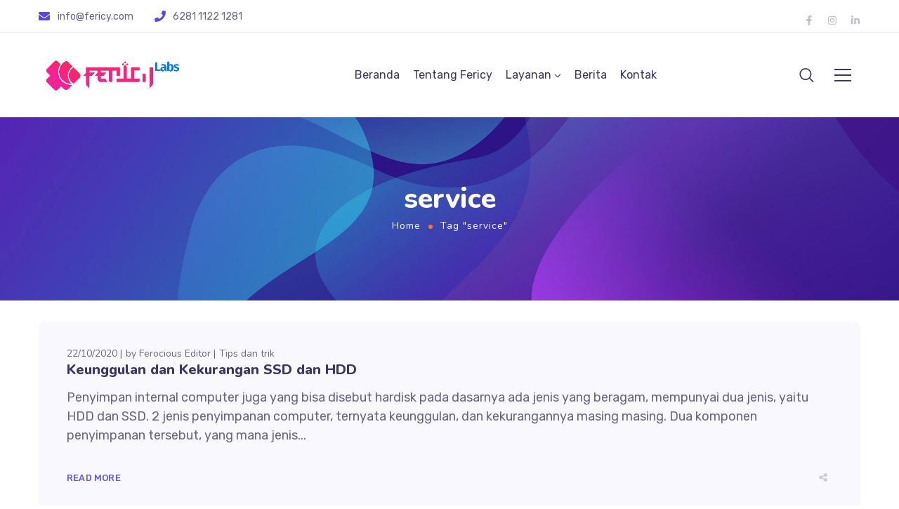

--- FILE ---
content_type: text/css
request_url: https://fericy.com/wp-content/plugins/gt3-themes-core/dist/css/widgets/gt3-core-portfoliocarousel.css?ver=1766042886
body_size: 2463
content:
.portfolio_carousel_wrapper{overflow:hidden;padding-bottom:75px;margin-bottom:-75px;text-align:center}.elementor-widget-gt3-core-portfoliocarousel.text_align-left,.elementor-widget-gt3-core-portfoliocarousel.text_align-left .portfolio_carousel_wrapper{text-align:left}.elementor-widget-gt3-core-portfoliocarousel.text_align-right .portfolio_carousel_wrapper{text-align:right}.elementor-widget-gt3-core-portfoliocarousel.text_align-left .portfolio_item .wrapper .text_wrap{-webkit-align-items:flex-start;align-items:start}.elementor-widget-gt3-core-portfoliocarousel.text_align-right .portfolio_item .wrapper .text_wrap{-webkit-align-items:inherit;align-items:normal}.portfolio_carousel_wrapper .portfolio_item .wrapper .text_wrap{text-align:inherit}.portfolio_carousel_wrapper .items_list:not(.slick-slider){white-space:nowrap}.portfolio_carousel_wrapper .items_list:not(.slick-slider) .portfolio_item{display:inline-block}.portfolio_carousel_wrapper .portfolio_item{padding-left:0}.portfolio_carousel_wrapper .portfolio_item .wrapper .img:after{opacity:.24;background:radial-gradient(circle,#1e252f 0,rgba(30,37,47,.1) 100%)}.elementor-section-stretched.elementor-section-full_width .portfolio_carousel_wrapper.portfolio_items--center_mode.portfolio_items_per_line_1 .portfolio_item{max-width:970px}.elementor-section-stretched.elementor-section-full_width .portfolio_carousel_wrapper.portfolio_items--center_mode.portfolio_items_per_line_1 .slick-arrow.slick-prev{left:calc(50% - 460px)}.elementor-section-stretched.elementor-section-full_width .portfolio_carousel_wrapper.portfolio_items--center_mode.portfolio_items_per_line_1 .slick-arrow.slick-next{right:calc(50% - 460px)}.elementor-section-stretched.elementor-section-full_width .portfolio_carousel_wrapper.portfolio_items--center_mode.portfolio_items_per_line_2 .portfolio_item{max-width:45vw}.elementor-section-stretched.elementor-section-full_width .portfolio_carousel_wrapper.portfolio_items--center_mode.portfolio_items_per_line_2 .slick-arrow.slick-prev{left:calc(50% - 23vw + 30px)}.elementor-section-stretched.elementor-section-full_width .portfolio_carousel_wrapper.portfolio_items--center_mode.portfolio_items_per_line_2 .slick-arrow.slick-next{right:calc(50% - 23vw + 30px)}.elementor-section-stretched.elementor-section-full_width .portfolio_carousel_wrapper.portfolio_items--center_mode.portfolio_items_per_line_3 .portfolio_item{max-width:30vw}.elementor-section-stretched.elementor-section-full_width .portfolio_carousel_wrapper.portfolio_items--center_mode.portfolio_items_per_line_3 .slick-arrow.slick-prev{left:calc(50% - 15vw + 30px)}.elementor-section-stretched.elementor-section-full_width .portfolio_carousel_wrapper.portfolio_items--center_mode.portfolio_items_per_line_3 .slick-arrow.slick-next{right:calc(50% - 15vw + 30px)}.elementor-section-stretched.elementor-section-full_width .portfolio_carousel_wrapper.portfolio_items--center_mode.portfolio_items_per_line_4 .portfolio_item{max-width:24vw}.elementor-section-stretched.elementor-section-full_width .portfolio_carousel_wrapper.portfolio_items--center_mode.portfolio_items_per_line_4 .slick-arrow.slick-prev{left:calc(50% - 12vw + 30px)}.elementor-section-stretched.elementor-section-full_width .portfolio_carousel_wrapper.portfolio_items--center_mode.portfolio_items_per_line_4 .slick-arrow.slick-next{right:calc(50% - 12vw + 30px)}.portfolio_carousel_wrapper .slick-list{padding:0!important;overflow:visible}.elementor-section-stretched.elementor-section-full_width .portfolio_carousel_wrapper.portfolio_items--center_mode.portfolio_items_per_line_1 .portfolio_item .text_wrap,.elementor-section-stretched.elementor-section-full_width .portfolio_carousel_wrapper.portfolio_items--center_mode.portfolio_items_per_line_2 .portfolio_item .text_wrap{opacity:0}.elementor-section-stretched.elementor-section-full_width .portfolio_carousel_wrapper.portfolio_items--center_mode.portfolio_items_per_line_1 .portfolio_item.slick-current .text_wrap,.elementor-section-stretched.elementor-section-full_width .portfolio_carousel_wrapper.portfolio_items--center_mode.portfolio_items_per_line_2 .portfolio_item.slick-current .text_wrap{opacity:1}.elementor-section-stretched.elementor-section-full_width .portfolio_carousel_wrapper.portfolio_items--center_mode.portfolio_items_per_line_1 .portfolio_item>.wrapper,.elementor-section-stretched.elementor-section-full_width .portfolio_carousel_wrapper.portfolio_items--center_mode.portfolio_items_per_line_3 .portfolio_item>.wrapper{transition:all .4s}.elementor-section-stretched.elementor-section-full_width .portfolio_carousel_wrapper.portfolio_items--center_mode.portfolio_items_per_line_1 .portfolio_item.slick-current>.wrapper,.elementor-section-stretched.elementor-section-full_width .portfolio_carousel_wrapper.portfolio_items--center_mode.portfolio_items_per_line_2 .portfolio_item.slick-current>.wrapper,.elementor-section-stretched.elementor-section-full_width .portfolio_carousel_wrapper.portfolio_items--center_mode.portfolio_items_per_line_3 .portfolio_item.slick-current>.wrapper,.elementor-section-stretched.elementor-section-full_width .portfolio_carousel_wrapper.portfolio_items--center_mode.portfolio_items_per_line_4 .portfolio_item.slick-current>.wrapper{box-shadow:0 20px 40px 0 rgba(6,33,48,.21)}.portfolio_carousel_wrapper .portfolio_item a.lightbox{position:absolute;top:0;bottom:0;left:0;right:0;z-index:5;font-size:0}.portfolio_carousel_wrapper .slick-arrow{position:absolute;top:50%;width:40px;height:40px;display:block;border-radius:50%;box-sizing:border-box;margin-top:-20px;border:none;z-index:10;color:#fff;transition:all .3s;padding:0;font-size:0}.portfolio_carousel_wrapper .slick-arrow .theme_icon-arrows-left,.portfolio_carousel_wrapper .slick-arrow .theme_icon-arrows-right{top:calc(50% - 5px);left:calc(50% - 14px);width:28px}.portfolio_carousel_wrapper .slick-arrow .theme_icon-arrows-left:before,.portfolio_carousel_wrapper .slick-arrow .theme_icon-arrows-right:before{width:100%!important;border-top:1px solid;top:4px}.portfolio_carousel_wrapper .slick-arrow .theme_icon-arrows-left:after,.portfolio_carousel_wrapper .slick-arrow .theme_icon-arrows-right:after{width:11px;height:11px;border:1px solid;border-right:none;border-bottom:none;transform:rotate(-45deg) translateY(-1px);top:-.5px;left:1px}.portfolio_carousel_wrapper .slick-arrow .theme_icon-arrows-right:after{transform:rotate(135deg) translateY(1px);left:auto;right:1px}.portfolio_carousel_wrapper .slick-arrow:before{content:""}.portfolio_carousel_wrapper .slick-arrow.slick-prev{left:20px}.portfolio_carousel_wrapper .slick-arrow.slick-next{right:20px}div.slick-slider ul.slick-dots{padding-top:15px}div.slick-slider ul.slick-dots li{position:relative;border:1px solid rgba(0,0,0,.25);border-radius:10px}div.slick-slider ul.slick-dots li.slick-active{background-color:rgba(0,0,0,.15)}@media only screen and (max-width:992px){.elementor-section-stretched.elementor-section-full_width .portfolio_carousel_wrapper.portfolio_items--center_mode.portfolio_items_per_line_1 .portfolio_item{max-width:80vw}.elementor-section-stretched.elementor-section-full_width .portfolio_carousel_wrapper.portfolio_items--center_mode.portfolio_items_per_line_1 .slick-arrow.slick-prev{left:calc(50% - 40vw + 15px)}.elementor-section-stretched.elementor-section-full_width .portfolio_carousel_wrapper.portfolio_items--center_mode.portfolio_items_per_line_1 .slick-arrow.slick-next{right:calc(50% - 40vw + 15px)}.elementor-section-stretched.elementor-section-full_width .portfolio_carousel_wrapper.portfolio_items--center_mode.portfolio_items_per_line_2 .slick-arrow.slick-prev,.elementor-section-stretched.elementor-section-full_width .portfolio_carousel_wrapper.portfolio_items--center_mode.portfolio_items_per_line_3 .slick-arrow.slick-prev,.elementor-section-stretched.elementor-section-full_width .portfolio_carousel_wrapper.portfolio_items--center_mode.portfolio_items_per_line_4 .slick-arrow.slick-prev{left:calc(50% - 23vw + 15px)}.elementor-section-stretched.elementor-section-full_width .portfolio_carousel_wrapper.portfolio_items--center_mode.portfolio_items_per_line_2 .slick-arrow.slick-next,.elementor-section-stretched.elementor-section-full_width .portfolio_carousel_wrapper.portfolio_items--center_mode.portfolio_items_per_line_3 .slick-arrow.slick-next,.elementor-section-stretched.elementor-section-full_width .portfolio_carousel_wrapper.portfolio_items--center_mode.portfolio_items_per_line_4 .slick-arrow.slick-next{right:calc(50% - 23vw + 13px)}.elementor-section-stretched.elementor-section-full_width .portfolio_carousel_wrapper.portfolio_items--center_mode.portfolio_items_per_line_3 .portfolio_item,.elementor-section-stretched.elementor-section-full_width .portfolio_carousel_wrapper.portfolio_items--center_mode.portfolio_items_per_line_4 .portfolio_item{max-width:45vw}.portfolio_carousel_wrapper .slick-arrow.slick-prev{left:15px}.portfolio_carousel_wrapper .slick-arrow.slick-next{right:45px}}@media only screen and (max-width:600px){.elementor-section-stretched.elementor-section-full_width .portfolio_carousel_wrapper.portfolio_items--center_mode.portfolio_items_per_line_1 .portfolio_item,.elementor-section-stretched.elementor-section-full_width .portfolio_carousel_wrapper.portfolio_items--center_mode.portfolio_items_per_line_2 .portfolio_item,.elementor-section-stretched.elementor-section-full_width .portfolio_carousel_wrapper.portfolio_items--center_mode.portfolio_items_per_line_3 .portfolio_item,.elementor-section-stretched.elementor-section-full_width .portfolio_carousel_wrapper.portfolio_items--center_mode.portfolio_items_per_line_4 .portfolio_item{max-width:80vw}.elementor-section-stretched.elementor-section-full_width .portfolio_carousel_wrapper.portfolio_items--center_mode.portfolio_items_per_line_1 .slick-arrow.slick-prev,.elementor-section-stretched.elementor-section-full_width .portfolio_carousel_wrapper.portfolio_items--center_mode.portfolio_items_per_line_2 .slick-arrow.slick-prev,.elementor-section-stretched.elementor-section-full_width .portfolio_carousel_wrapper.portfolio_items--center_mode.portfolio_items_per_line_3 .slick-arrow.slick-prev,.elementor-section-stretched.elementor-section-full_width .portfolio_carousel_wrapper.portfolio_items--center_mode.portfolio_items_per_line_4 .slick-arrow.slick-prev{left:calc(50% - 40vw + 15px)}.elementor-section-stretched.elementor-section-full_width .portfolio_carousel_wrapper.portfolio_items--center_mode.portfolio_items_per_line_1 .slick-arrow.slick-next,.elementor-section-stretched.elementor-section-full_width .portfolio_carousel_wrapper.portfolio_items--center_mode.portfolio_items_per_line_2 .slick-arrow.slick-next,.elementor-section-stretched.elementor-section-full_width .portfolio_carousel_wrapper.portfolio_items--center_mode.portfolio_items_per_line_3 .slick-arrow.slick-next,.elementor-section-stretched.elementor-section-full_width .portfolio_carousel_wrapper.portfolio_items--center_mode.portfolio_items_per_line_4 .slick-arrow.slick-next{right:calc(50% - 40vw + 15px)}.portfolio_carousel_wrapper .slick-arrow.slick-prev{left:15px}.portfolio_carousel_wrapper .slick-arrow.slick-next{right:45px}}.portfolio_carousel_wrapper .portfolio_item .wrapper .text_wrap{position:absolute;top:0;right:0;bottom:0;left:0;display:flex;overflow:hidden;flex-direction:column;align-items:center;max-width:80%;margin:auto;padding:0;justify-content:center;text-align:center;pointer-events:none;z-index:6;transform:translateZ(0)}.portfolio_carousel_wrapper .portfolio_item .wrapper .text_wrap .gt3_module_button_list{pointer-events:auto;margin-top:39px}.portfolio_carousel_wrapper .portfolio_item .wrapper .text_wrap{transform:translateY(0)}.portfolio_carousel_wrapper .portfolio_item .wrapper .text_wrap .title a{color:inherit;pointer-events:auto}.portfolio_carousel_wrapper .portfolio_item .wrapper .text_wrap .portfolio_item_desc{font-size:16px;line-height:1.5;margin-top:5px}.portfolio_carousel_wrapper .portfolio_item .wrapper .text_wrap .categories,.portfolio_carousel_wrapper .portfolio_item .wrapper .text_wrap .gt3_module_button_list a,.portfolio_carousel_wrapper .portfolio_item .wrapper .text_wrap .portfolio_item_desc,.portfolio_carousel_wrapper .portfolio_item .wrapper .text_wrap .title{color:#fff}.portfolio_carousel_wrapper .portfolio_item .title{font-size:30px;font-weight:700}.portfolio_carousel_wrapper .portfolio_item .wrapper .lazy_loading .img:after,.portfolio_carousel_wrapper .portfolio_item .wrapper .loading .img:after{opacity:0}.portfolio_carousel_wrapper .portfolio_item .wrapper .lazy_loaded .img:after,.portfolio_carousel_wrapper .portfolio_item .wrapper .loaded .img:after{opacity:.75}.portfolio_carousel_wrapper .portfolio_item .img{position:relative;overflow:hidden;margin:auto}.portfolio_carousel_wrapper .portfolio_item .img_wrap img{pointer-events:none}.portfolio_carousel_wrapper .portfolio_item .wrapper{position:relative}.portfolio_carousel_wrapper .portfolio_item .text_wrap{position:absolute;top:auto;right:0;bottom:-1px;left:0;padding:35px 50px;transition:opacity .3s,transform .3s,box-shadow .3s}.portfolio_carousel_wrapper .portfolio_item .wrapper .categories{font-size:16px;font-weight:300;line-height:24px}.portfolio_carousel_wrapper .portfolio_item .wrapper .categories span:after{content:"|";padding:0 5px 0 6px}.portfolio_carousel_wrapper .portfolio_item .wrapper .categories span:last-child:after{display:none}.portfolio_carousel_wrapper .portfolio_item .wrapper .img:after{position:absolute;top:0;right:0;bottom:0;left:0;content:"";transition:opacity .3s;pointer-events:none;opacity:1;background:linear-gradient(180deg,transparent 25%,rgba(52,56,69,.81))}.portfolio_carousel_wrapper .portfolio_item .wrapper:hover .text_wrap{transform:translateY(-10px)}.elementor-widget-gt3-core-portfoliocarousel .portfolio_items--center_mode .space_0 .portfolio_item .img_wrap{opacity:.8;transition:opacity .3s}.elementor-widget-gt3-core-portfoliocarousel .portfolio_items--center_mode .space_0 .portfolio_item.slick-current .img_wrap{opacity:1}.img{height:100%}.gt3_video_popup_open #swipebox-slider{transform:translateZ(0)!important}.portfolio_carousel_wrapper .portfolio_item .wrapper .video-popup-wrapper{position:absolute;left:50%;top:50%;transform:translate(-50%,-50%);z-index:50;width:80px;height:80px;border-radius:50%;text-align:center;display:inline-flex;flex-direction:row;align-items:center;justify-content:center}.portfolio_carousel_wrapper .portfolio_item .wrapper .video-popup-wrapper .video-popup__link{position:relative;z-index:1;display:inline-block;box-sizing:border-box;width:100%;height:100%;border-radius:inherit;vertical-align:middle;background-color:#fff;color:red;transition:all .3s}.portfolio_carousel_wrapper .portfolio_item .wrapper .video-popup-wrapper .video-popup__link:hover{background-color:red;color:#fff}.portfolio_carousel_wrapper .portfolio_item .wrapper .video-popup-wrapper .video-popup__link>svg{position:absolute;z-index:1;top:50%;left:50%;transform:translate(-40%,-50%)}.portfolio_carousel_wrapper .portfolio_item .wrapper .video-popup-wrapper .video-popup__link polygon{fill:currentColor;stroke:currentColor}.portfolio_carousel_wrapper .portfolio_item .wrapper .video-popup-wrapper .video-popup-animation_innner{animation-duration:2.5s;box-shadow:0 0 0 2px;animation-delay:0ms}.portfolio_carousel_wrapper .portfolio_item .wrapper .video-popup-wrapper .video-popup-animation{position:absolute;top:0;right:0;bottom:0;left:50%;display:block;width:126px;height:126px;margin:auto;transform:translateX(-50%)}.portfolio_carousel_wrapper .portfolio_item .wrapper .video-popup-wrapper .video-popup-animation>div{position:absolute;top:0;right:0;bottom:0;left:0;width:5%;height:5%;margin:auto;transform-origin:center center;animation-name:video_pulse_animation_outside;animation-duration:2.1s;animation-timing-function:ease-out;animation-delay:0s;animation-iteration-count:infinite;border-radius:50%;box-shadow:0 0 1px 1px currentColor}.portfolio_carousel_wrapper .portfolio_item .wrapper .video-popup-wrapper .video-popup-animation>div:nth-child(2){animation-delay:.7s}.portfolio_carousel_wrapper .portfolio_item .wrapper .video-popup-wrapper .video-popup-animation>div:nth-child(3){animation-delay:1.4s}.portfolio_carousel_wrapper .portfolio_item .wrapper .video-popup-wrapper .video-popup-animation>div:nth-child(4){animation-delay:2.1s}@keyframes video_pulse_animation_outside{0%{width:5%;height:5%;opacity:1}to{width:100%;height:100%;opacity:0}}.view_type-type2.elementor-widget-gt3-core-portfoliocarousel .portfolio_item{float:none;height:inherit;align-items:center;display:flex}.view_type-type2.elementor-widget-gt3-core-portfoliocarousel .gt3-drag-indicator,.view_type-type2.elementor-widget-gt3-core-portfoliocarousel .portfolio_item{cursor:-webkit-grabbing;cursor:grabbing}.view_type-type2.elementor-widget-gt3-core-portfoliocarousel .gt3-drag-indicator{width:100px;height:100px;box-shadow:9px 15.588px 46px 0 rgba(9,28,43,.17);background:#fff;position:fixed;z-index:9999;left:50%;top:50%;transform:scale(0) translate(-50%,-50%);border-radius:50%;pointer-events:none;transition:transform .3s,visibility .3s;visibility:hidden}.view_type-type2.elementor-widget-gt3-core-portfoliocarousel .gt3-drag-indicator:after,.view_type-type2.elementor-widget-gt3-core-portfoliocarousel .gt3-drag-indicator:before{width:12px;height:12px;top:44px;left:32px;content:"";position:absolute;border:1px solid #10161b;border-right:none;border-bottom:none;transform:rotate(-45deg) translate(0)}.view_type-type2.elementor-widget-gt3-core-portfoliocarousel .gt3-drag-indicator:after{left:auto;right:32px;transform:rotate(135deg) translate(0)}.view_type-type2.elementor-widget-gt3-core-portfoliocarousel:hover .gt3-drag-indicator{transform:scale(1) translate(-50%,-50%);visibility:visible}.elementor-widget-gt3-core-portfoliocarousel.gt3-orientation-vertical.vertical_align-top .gt3_vertical_carousel_wrapper{align-items:flex-start}.elementor-widget-gt3-core-portfoliocarousel.gt3-orientation-vertical.vertical_align-middle .gt3_vertical_carousel_wrapper{align-items:center}.elementor-widget-gt3-core-portfoliocarousel.gt3-orientation-vertical.vertical_align-bottom .gt3_vertical_carousel_wrapper{align-items:flex-end}.elementor-widget-gt3-core-portfoliocarousel.gt3-orientation-vertical.vertical_align-bottom.gt3-vertical-category-yes .gt3_vertical_carousel_wrapper .items_nav .slick-list{margin-bottom:calc(24px*var(--count)*-0.8)}.elementor-widget-gt3-core-portfoliocarousel.gt3-orientation-vertical .gt3_vertical_carousel_wrapper{display:flex;height:var(--module_height,100vh);margin:0}.elementor-widget-gt3-core-portfoliocarousel.gt3-orientation-vertical .gt3_vertical_carousel_wrapper .items_list{overflow:hidden;height:100%;margin:0!important}.elementor-widget-gt3-core-portfoliocarousel.gt3-orientation-vertical .gt3_vertical_carousel_wrapper .items_list.slick-vertical .slick-list{height:100%!important}.elementor-widget-gt3-core-portfoliocarousel.gt3-orientation-vertical .gt3_vertical_carousel_wrapper .items_list.slick-vertical .slick-track{padding-top:calc(var(--module_padding, 15)*1%);padding-bottom:calc(var(--module_padding, 15)*1%)}.elementor-widget-gt3-core-portfoliocarousel.gt3-orientation-vertical .gt3_vertical_carousel_wrapper .items_list.slick-vertical .portfolio_item{padding:0!important}.elementor-widget-gt3-core-portfoliocarousel.gt3-orientation-vertical .gt3_vertical_carousel_wrapper .items_list.slick-vertical .portfolio_item .wrapper{overflow:hidden;position:relative;border-radius:0!important;box-shadow:none}.elementor-widget-gt3-core-portfoliocarousel.gt3-orientation-vertical .gt3_vertical_carousel_wrapper .items_list.slick-vertical .portfolio_item .img_wrap{height:calc(var(--module_height, 100vh) - var(--module_padding, 15)*2.05vh);padding:calc(var(--item_spacing, 30px)/2) var(--item_spacing,30px) calc(var(--item_spacing, 30px)/2) var(--item_spacing,30px)}.elementor-widget-gt3-core-portfoliocarousel.gt3-orientation-vertical .gt3_vertical_carousel_wrapper .items_list.slick-vertical .portfolio_item img{width:100%;height:100%;object-fit:cover;box-sizing:border-box;display:block!important}.elementor-widget-gt3-core-portfoliocarousel.gt3-orientation-vertical .gt3_vertical_carousel_wrapper .items_list.slick-vertical .portfolio_item .text_wrap,.elementor-widget-gt3-core-portfoliocarousel.gt3-orientation-vertical .gt3_vertical_carousel_wrapper .items_list.slick-vertical .portfolio_item a.lightbox{position:absolute;left:var(--item_spacing,30px);top:calc(var(--item_spacing, 30px)/2);right:var(--item_spacing,30px);bottom:calc(var(--item_spacing, 30px)/2);z-index:5;text-indent:-9999px;background:linear-gradient(180deg,transparent,rgba(0,0,0,.2));font-size:0}.elementor-widget-gt3-core-portfoliocarousel.gt3-orientation-vertical .gt3_vertical_carousel_wrapper .items_list.slick-vertical .portfolio_item .text_wrap{z-index:10;text-indent:unset;display:none;align-items:flex-end}@media (max-width:768px){.elementor-widget-gt3-core-portfoliocarousel.gt3-orientation-vertical .gt3_vertical_carousel_wrapper .items_list.slick-vertical .portfolio_item .text_wrap{display:flex}}.elementor-widget-gt3-core-portfoliocarousel.gt3-orientation-vertical .gt3_vertical_carousel_wrapper .items_list.slick-vertical .portfolio_item .text_wrap .title{padding:30px;color:#fff;font-size:36px;line-height:1.33}.elementor-widget-gt3-core-portfoliocarousel.gt3-orientation-vertical .gt3_vertical_carousel_wrapper .items_list.slick-vertical .portfolio_item .text_wrap .title a{color:inherit}.elementor-widget-gt3-core-portfoliocarousel.gt3-orientation-vertical .gt3_vertical_carousel_wrapper .items_list,.elementor-widget-gt3-core-portfoliocarousel.gt3-orientation-vertical .gt3_vertical_carousel_wrapper .items_nav{width:50%}@media (max-width:768px){.elementor-widget-gt3-core-portfoliocarousel.gt3-orientation-vertical .gt3_vertical_carousel_wrapper .items_list,.elementor-widget-gt3-core-portfoliocarousel.gt3-orientation-vertical .gt3_vertical_carousel_wrapper .items_nav{width:100%}}.elementor-widget-gt3-core-portfoliocarousel.gt3-orientation-vertical .gt3_vertical_carousel_wrapper .items_nav{padding:50px 35px;box-sizing:border-box;overflow:hidden}@media (max-width:768px){.elementor-widget-gt3-core-portfoliocarousel.gt3-orientation-vertical .gt3_vertical_carousel_wrapper .items_nav{display:none}}.elementor-widget-gt3-core-portfoliocarousel.gt3-orientation-vertical .gt3_vertical_carousel_wrapper .items_nav div.title{font-size:36px;line-height:1.33;margin-bottom:10px;cursor:pointer;transition:color .3s;color:#d4d4d4;padding:0;position:relative}.elementor-widget-gt3-core-portfoliocarousel.gt3-orientation-vertical .gt3_vertical_carousel_wrapper .items_nav div.title .nav_descr{font-size:14px;line-height:24px;font-weight:400;display:none;white-space:nowrap;text-overflow:ellipsis;width:95%;overflow:hidden}.elementor-widget-gt3-core-portfoliocarousel.gt3-orientation-vertical .gt3_vertical_carousel_wrapper .items_nav div.title .nav_descr span:after{content:",";margin-right:5px}.elementor-widget-gt3-core-portfoliocarousel.gt3-orientation-vertical .gt3_vertical_carousel_wrapper .items_nav div.title .nav_descr span:last-child:after{content:""}.elementor-widget-gt3-core-portfoliocarousel.gt3-orientation-vertical .gt3_vertical_carousel_wrapper .items_nav div.title.slick-current .nav_descr{display:block}.elementor-widget-gt3-core-portfoliocarousel.gt3-orientation-vertical .gt3_vertical_carousel_wrapper .items_nav div.title.slick-current,.elementor-widget-gt3-core-portfoliocarousel.gt3-orientation-vertical .gt3_vertical_carousel_wrapper .items_nav div.title:hover{color:#000}.elementor-widget-gt3-core-portfoliocarousel.gt3-orientation-vertical .slick-vertical .slick-slide{border:none}.elementor-widget-gt3-core-portfoliocarousel .portfolio_carousel_wrapper .portfolio_item .img .gt3-background-video{width:100%;height:100%;object-fit:cover;max-width:100%;pointer-events:none;position:absolute;z-index:5;display:block;left:0;top:0}


--- FILE ---
content_type: text/css
request_url: https://fericy.com/wp-content/themes/ewebot/dist/css/widgets/gt3-core-portfoliocarousel.css?ver=1766042843
body_size: 666
content:
@media screen and (max-width:1200px){.portfolio_carousel_wrapper .portfolio_item .text_wrap{padding:8% 10%}}.portfolio_carousel_wrapper .portfolio_item .wrapper .categories{font-size:.78em;font-weight:400;letter-spacing:0;line-height:1.5}.portfolio_carousel_wrapper .portfolio_item .title{font-size:20px;line-height:1.3;letter-spacing:0;font-weight:700;padding-bottom:.5em}.portfolio_carousel_wrapper.portfolio_items_per_line_1 .title{font-size:36px;line-height:1;font-weight:inherit;margin-bottom:6px}.portfolio_carousel_wrapper.portfolio_items--center_mode.portfolio_items_per_line_1 .portfolio_item .wrapper .categories{font-size:16px;line-height:1.6}@media only screen and (max-width:992px){.portfolio_carousel_wrapper.portfolio_items_per_line_1 .title{font-size:26px;font-weight:400}}@media only screen and (max-width:600px){.portfolio_carousel_wrapper.portfolio_items_per_line_1 .title{font-size:20px}.portfolio_carousel_wrapper.portfolio_items--center_mode.portfolio_items_per_line_1 .portfolio_item .wrapper .categories{font-size:13px;line-height:1.6}}.elementor-widget-gt3-core-portfoliocarousel.text_align-left .portfolio_item .wrapper .text_wrap{bottom:26px;top:auto;display:-webkit-flex;display:-ms-flexbox;display:flex}.elementor-widget-gt3-core-portfoliocarousel.text_align-left .portfolio_item .wrapper .text_wrap .title{-webkit-order:2;-ms-flex-order:2;order:2}.portfolio_carousel_wrapper .portfolio_item .wrapper .categories span:after{content:",";padding:0 2px 0 1px}.portfolio_carousel_wrapper .portfolio_item .wrapper .img:after{opacity:.84;background:linear-gradient(180deg,hsla(0,0%,100%,0) 0,rgba(5,20,34,.3) 60%,rgba(32,35,38,.38))}.portfolio_carousel_wrapper .portfolio_item .wrapper .img_wrap:not(.has_text_content) .img:after{display:none}.portfolio_carousel_wrapper .portfolio_item .img{border-radius:0}.portfolio_carousel_wrapper div.slick-slider ul.slick-dots{padding-top:35px}.gt3_modern_shop .elementor-section-stretched.elementor-section-full_width .portfolio_carousel_wrapper.portfolio_items--center_mode.portfolio_items_per_line_1 .portfolio_item.slick-current>.wrapper,.gt3_modern_shop .elementor-section-stretched.elementor-section-full_width .portfolio_carousel_wrapper.portfolio_items--center_mode.portfolio_items_per_line_2 .portfolio_item.slick-current>.wrapper,.gt3_modern_shop .elementor-section-stretched.elementor-section-full_width .portfolio_carousel_wrapper.portfolio_items--center_mode.portfolio_items_per_line_3 .portfolio_item.slick-current>.wrapper,.gt3_modern_shop .elementor-section-stretched.elementor-section-full_width .portfolio_carousel_wrapper.portfolio_items--center_mode.portfolio_items_per_line_4 .portfolio_item.slick-current>.wrapper,.gt3_modern_shop .elementor-section-stretched.elementor-section-full_width .portfolio_carousel_wrapper.portfolio_items--center_mode.portfolio_items_per_line_5 .portfolio_item.slick-current>.wrapper,.gt3_page_motion_style .elementor-section-stretched.elementor-section-full_width .portfolio_carousel_wrapper.portfolio_items--center_mode.portfolio_items_per_line_1 .portfolio_item.slick-current>.wrapper,.gt3_page_motion_style .elementor-section-stretched.elementor-section-full_width .portfolio_carousel_wrapper.portfolio_items--center_mode.portfolio_items_per_line_2 .portfolio_item.slick-current>.wrapper,.gt3_page_motion_style .elementor-section-stretched.elementor-section-full_width .portfolio_carousel_wrapper.portfolio_items--center_mode.portfolio_items_per_line_3 .portfolio_item.slick-current>.wrapper,.gt3_page_motion_style .elementor-section-stretched.elementor-section-full_width .portfolio_carousel_wrapper.portfolio_items--center_mode.portfolio_items_per_line_5 .portfolio_item.slick-current>.wrapper{box-shadow:none}.portfolio_carousel_wrapper .portfolio_item .wrapper .video-popup-wrapper .video-popup__link{color:#fff}.portfolio_carousel_wrapper .portfolio_item .wrapper .video-popup-wrapper .video-popup__link:hover{background-color:#fff}.gt3_page_motion_style .portfolio_carousel_wrapper div.slick-slider ul.slick-dots{padding-top:45px}.gt3_page_motion_style div.slick-slider ul.slick-dots li{line-height:5px;width:5px;height:5px;margin:0 4px}.gt3_page_motion_style div.slick-slider ul.slick-dots li.slick-active{width:15px}@media only screen and (min-width:1000px){.gt3_page_motion_style .elementor-section-stretched.elementor-section-full_width .portfolio_carousel_wrapper.portfolio_items--center_mode.portfolio_items_per_line_3 .portfolio_item{max-width:34vw}}.gt3_page_motion_style .portfolio_carousel_wrapper .portfolio_item .wrapper .video-popup-wrapper .video-popup__link{background-color:hsla(0,0%,100%,.8)}.gt3_page_motion_style .portfolio_carousel_wrapper .portfolio_item .wrapper .video-popup-wrapper .video-popup__link:hover{background-color:#fff}.gt3_page_motion_style .portfolio_carousel_wrapper .portfolio_item .wrapper .video-popup-wrapper .video-popup__link svg{display:none}.gt3_page_motion_style .portfolio_carousel_wrapper .portfolio_item .wrapper .video-popup-wrapper .video-popup__link:after{position:absolute;left:50%;top:50%;width:14px;height:21px;background-image:url(../../img/gradient__video_icon.3283ac1d.svg);background-size:cover;background-repeat:no-repeat;content:"";-webkit-transform:translate(-50%,-50%);-ms-transform:translate(-50%,-50%);transform:translate(-50%,-50%);margin-left:1px}.gt3_page_motion_style .portfolio_carousel_wrapper .portfolio_item .wrapper .video-popup-wrapper{width:50px;height:50px}.gt3_page_motion_style .portfolio_carousel_wrapper .portfolio_item .wrapper .video-popup-wrapper .video-popup-animation{width:110px;height:110px;opacity:0;visibility:hidden;transition:opacity .3s,visibility .3s}.gt3_page_motion_style .portfolio_carousel_wrapper .portfolio_item.slick-current .wrapper .video-popup-wrapper .video-popup-animation{opacity:1;visibility:visible}.gt3_page_motion_style .portfolio_carousel_wrapper .portfolio_item .wrapper .video-popup-wrapper .video-popup-animation>div{width:5%;height:5%;-webkit-animation-name:video_pulse_animation_outside_motion;animation-name:video_pulse_animation_outside_motion;box-shadow:none;background-color:hsla(0,0%,100%,.5);-webkit-animation-duration:2.5s;animation-duration:2.5s}@-webkit-keyframes video_pulse_animation_outside_motion{0%{width:5%;height:5%;opacity:1}to{width:100%;height:100%;opacity:0}}@keyframes video_pulse_animation_outside_motion{0%{width:5%;height:5%;opacity:1}to{width:100%;height:100%;opacity:0}}.portfolio_carousel_wrapper .portfolio_item .wrapper .text_wrap{max-width:85%}


--- FILE ---
content_type: text/javascript
request_url: https://fericy.com/wp-content/plugins/gt3-themes-core/dist/js/widgets/gt3-core-blog.js?ver=1766042889
body_size: 1001
content:
!function(e){var t={};function i(o){if(t[o])return t[o].exports;var s=t[o]={i:o,l:!1,exports:{}};return e[o].call(s.exports,s,s.exports,i),s.l=!0,s.exports}i.m=e,i.c=t,i.d=function(e,t,o){i.o(e,t)||Object.defineProperty(e,t,{enumerable:!0,get:o})},i.r=function(e){"undefined"!=typeof Symbol&&Symbol.toStringTag&&Object.defineProperty(e,Symbol.toStringTag,{value:"Module"}),Object.defineProperty(e,"__esModule",{value:!0})},i.t=function(e,t){if(1&t&&(e=i(e)),8&t)return e;if(4&t&&"object"==typeof e&&e&&e.__esModule)return e;var o=Object.create(null);if(i.r(o),Object.defineProperty(o,"default",{enumerable:!0,value:e}),2&t&&"string"!=typeof e)for(var s in e)i.d(o,s,function(t){return e[t]}.bind(null,s));return o},i.n=function(e){var t=e&&e.__esModule?function(){return e.default}:function(){return e};return i.d(t,"a",t),t},i.o=function(e,t){return Object.prototype.hasOwnProperty.call(e,t)},i.p="/",i(i.s=874)}({682:function(e,t,i){},874:function(e,t,i){"use strict";i.r(t);new Map,new Map;var o,s,r,n;i(682);function a(e,t){if(!{}.hasOwnProperty.call(e,t))throw new TypeError("attempted to use private field on non-instance");return e}var p=0;function u(e){return"__private_"+p+++"_"+e}const{Hooks:l,autobind:h,ThemesCore:{Widgets:{BasicWidget:c},jQuery:d,isRTL:f},Isotope:g}=window.GT3;let w=h((r=u("ui"),n=u("isIsotope"),(s=class extends c{constructor(){super(...arguments),Object.defineProperty(this,r,{writable:!0,value:{$scope:".gt3_module_blog",isotope_wrapper:".isotope_blog_items",$isotope_wrapper:".isotope_blog_items",$filter:".isotope-filter a"}}),Object.defineProperty(this,n,{writable:!0,value:!1}),this.isotope=null,this.extendUI(a(this,r)[r]),this.init();const{ThemesCore:{editMode:e}}=window.GT3;this.ui.$scope&&(this.showImages(),a(this,n)[n]=!!this.ui.isotope_wrapper,a(this,n)[n]&&(this.isotope=new g(this.ui.isotope_wrapper,{itemSelector:".isotope_item",originLeft:!f,...this.settings.isotope_settings||{}}),this.settings.packery?this.resizeWidget():this.ui.$isotope_wrapper.imagesLoaded(()=>{this.isotope.layout(),setTimeout(()=>{this.isotope.layout()},3e3)}),this.ui.$filter&&this.ui.$filter.on("click",e=>{e.preventDefault();const t=e.target||e.currentTarget;var i=t.getAttribute("data-filter");d(t).siblings().removeClass("active"),d(t).addClass("active"),this.isotope.arrange({filter:i})}),this.settings.packery&&this.ui.$scope.addClass("blog_packery_loaded"),e&&this.resize(),this.afterInit()))}showImages(){}resizeWidget(){var e,t,i,o,s=this.settings.packery_grid,r=d(window).outerWidth(),n=s.grid,a=s.lap;r<600?n=1:r<900&&n%2==0?(a/=2,n/=2):r<900&&n>2&&(n=2),e=Math.floor(this.ui.$isotope_wrapper.width()/n);var p=0;this.ui.$isotope_wrapper.find(".element").each((n,u)=>{var l=d(u);r<600?l.css("height","auto").css("width","auto").attr("data-ratio",""):(t=i=e,(o=p%a+1)in s.elem&&("w"in s.elem[o]&&s.elem[o].w>1&&(i=e*s.elem[o].w),"h"in s.elem[o]&&s.elem[o].h>1&&(t=e*s.elem[o].h)),p++,l.css("height",Math.floor(t)).css("width",Math.floor(i)))}),this.isotope&&this.isotope.arrange({masonry:{columnWidth:e}}),this.isotope&&this.ui.$isotope_wrapper.imagesLoaded(()=>{this.isotope.layout(),setTimeout(()=>{this.isotope.layout()},3e3)})}resize(){a(this,n)[n]&&(this.settings.packery?this.resizeWidget():(this.ui.$scope.off(),this.isotope.layout()))}}).widgetName="gt3-core-blog",o=s))||o;window.GT3.ThemesCore.onWidgetRegisterHandler(w.widgetName,w)}});

--- FILE ---
content_type: text/javascript
request_url: https://fericy.com/wp-content/plugins/gt3-themes-core/dist/js/widgets/gt3-core-portfoliocarousel.js?ver=1766042889
body_size: 1516
content:
!function(e){var t={};function s(i){if(t[i])return t[i].exports;var o=t[i]={i:i,l:!1,exports:{}};return e[i].call(o.exports,o,o.exports,s),o.l=!0,o.exports}s.m=e,s.c=t,s.d=function(e,t,i){s.o(e,t)||Object.defineProperty(e,t,{enumerable:!0,get:i})},s.r=function(e){"undefined"!=typeof Symbol&&Symbol.toStringTag&&Object.defineProperty(e,Symbol.toStringTag,{value:"Module"}),Object.defineProperty(e,"__esModule",{value:!0})},s.t=function(e,t){if(1&t&&(e=s(e)),8&t)return e;if(4&t&&"object"==typeof e&&e&&e.__esModule)return e;var i=Object.create(null);if(s.r(i),Object.defineProperty(i,"default",{enumerable:!0,value:e}),2&t&&"string"!=typeof e)for(var o in e)s.d(i,o,function(t){return e[t]}.bind(null,o));return i},s.n=function(e){var t=e&&e.__esModule?function(){return e.default}:function(){return e};return s.d(t,"a",t),t},s.o=function(e,t){return Object.prototype.hasOwnProperty.call(e,t)},s.p="/",s(s.s=704)}({704:function(e,t,s){"use strict";s.r(t);var i,o,n;s(705);var r=0;const{Hooks:l,autobind:a,ThemesCore:{Widgets:{BasicWidget:d},jQuery:c,isRTL:p}}=window.GT3;let u=a((n="__private_"+r+++"_"+"ui",(o=class extends d{constructor(){super(...arguments),Object.defineProperty(this,n,{writable:!0,value:{$wrapper:".portfolio_carousel_wrapper",$swipebox_item:".video-popup-wrapper"}}),this.init(),this.extendUI(function(e,t){if(!{}.hasOwnProperty.call(e,t))throw new TypeError("attempted to use private field on non-instance");return e}(this,n)[n]),c(".portfolio_item",this.el).css("display","");var e=c(".items_list",this.el).parents(".elementor-section").hasClass("elementor-section-full_width")&&c(".items_list",this.el).parents(".elementor-section").hasClass("elementor-section-stretched")&&this.settings.centerMode,t=this.settings.items_per_line;if(c(this.el).hasClass("view_type-type2")){if(!this.settings.centerMode)t=1;c(this.el).append('<div class="gt3-drag-indicator" />'),c(this.el).mousemove(()=>{c(this.el).find(".gt3-drag-indicator").css({left:event.clientX,top:event.clientY})})}var s=[];s.push({breakpoint:600,settings:{slidesToShow:1,slidesToScroll:1}}),3===this.settings.items_per_line&&s.push({breakpoint:992,settings:{slidesToShow:2,slidesToScroll:1}}),!0===this.settings.show_text&&4===this.settings.items_per_line?s.push({breakpoint:1400,settings:{slidesToShow:3,slidesToScroll:1}},{breakpoint:1024,settings:{slidesToShow:2,slidesToScroll:1}},{breakpoint:600,settings:{slidesToShow:1,slidesToScroll:1}}):4===this.settings.items_per_line&&s.push({breakpoint:1200,settings:{slidesToShow:3,slidesToScroll:1}},{breakpoint:992,settings:{slidesToShow:2,slidesToScroll:1}},{breakpoint:600,settings:{slidesToShow:1,slidesToScroll:1}}),this.ui.$swipebox_item&&this.ui.$swipebox_item.swipebox({selector:".swipebox-video",useCSS:!0,useSVG:!0,initialIndexOnArray:0,hideCloseButtonOnMobile:!1,removeBarsOnMobile:!0,hideBarsDelay:3e3,videoMaxWidth:1140,autoplayVideos:!1,beforeOpen:function(){c("body").addClass("gt3_video_popup_open")},afterOpen:null,afterClose:function(){c("body").removeClass("gt3_video_popup_open")},loopAtEnd:!1}),c(".items_list",this.el).slick({autoplay:this.settings.autoplay,autoplaySpeed:this.settings.autoplaySpeed,dots:this.settings.dots,arrows:this.settings.arrows,slidesToScroll:t,slidesToShow:this.settings.items_per_line,centerMode:this.settings.centerMode,variableWidth:e,focusOnSelect:!0,speed:500,infinite:!0,prevArrow:'<div class="slick-prev gt3_modified"><div class="theme_icon-arrows-left"></div>'+this.settings.l10n.prev+"</div>",nextArrow:'<div class="slick-next gt3_modified">'+this.settings.l10n.next+'<div class="theme_icon-arrows-right"></div></div>',responsive:s,rtl:p,vertical:this.settings.vertical,verticalSwiping:this.settings.verticalSwiping,centerPadding:this.settings.centerPadding,asNavFor:this.settings.asNavFor}),c(".items_nav",this.el).slick({slidesToShow:parseInt(this.settings.render_index,10),slidesToScroll:parseInt(this.settings.render_index,10),asNavFor:".items_list",focusOnSelect:!0,vertical:!0,arrows:!1,infinite:!1}),this.afterInit(),this.show_lazy_images(c(this.el))}start(){}show_lazy_images(e,t){t||(t=e.find("img.lazy_loading"));var s=[].slice.call(t),i=!1,o=this,n=function(){!1===i&&(i=!0,setTimeout((function(){s.forEach((function(e){s.length;e.getBoundingClientRect().top<=window.innerHeight&&e.getBoundingClientRect().bottom>=0&&"none"!==getComputedStyle(e).display&&(e.dataset.src&&(e.src=e.dataset.src),e.dataset.srcset&&(e.srcset=e.dataset.srcset),e.dataset.sizes&&(e.sizes=e.dataset.sizes),e.onload=function(){s.length;setTimeout((function(){e.classList.remove("gt3_lazyload"),e.classList.add("gt3_lazyload_loaded"),c(e).parents(".isotope_item.lazy_loading").removeClass("lazy_loading").addClass("lazy_loaded"),o.image_loaded||(o.image_loaded=!0,o.start())}),0)},0===(s=s.filter((function(t){return t!==e}))).length&&(document.removeEventListener("scroll",n),window.removeEventListener("resize",n),window.removeEventListener("orientationchange",n)))})),i=!1}),200))};n(),document.addEventListener("scroll",n),window.addEventListener("resize",n),window.addEventListener("orientationchange",n)}}).widgetName="gt3-core-portfoliocarousel",i=o))||i;GT3.ThemesCore.onWidgetRegisterHandler(u.widgetName,u)},705:function(e,t,s){}});